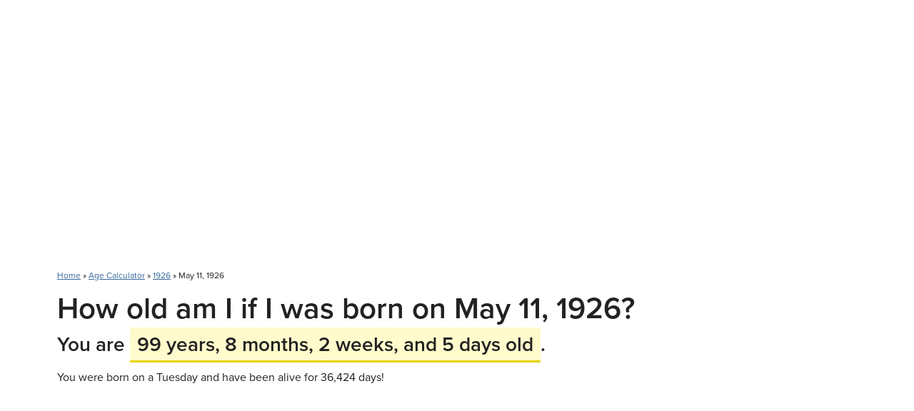

--- FILE ---
content_type: text/html; charset=utf-8
request_url: https://www.google.com/recaptcha/api2/aframe
body_size: 266
content:
<!DOCTYPE HTML><html><head><meta http-equiv="content-type" content="text/html; charset=UTF-8"></head><body><script nonce="GocxGYdwONacHVJqouogJg">/** Anti-fraud and anti-abuse applications only. See google.com/recaptcha */ try{var clients={'sodar':'https://pagead2.googlesyndication.com/pagead/sodar?'};window.addEventListener("message",function(a){try{if(a.source===window.parent){var b=JSON.parse(a.data);var c=clients[b['id']];if(c){var d=document.createElement('img');d.src=c+b['params']+'&rc='+(localStorage.getItem("rc::a")?sessionStorage.getItem("rc::b"):"");window.document.body.appendChild(d);sessionStorage.setItem("rc::e",parseInt(sessionStorage.getItem("rc::e")||0)+1);localStorage.setItem("rc::h",'1769747575162');}}}catch(b){}});window.parent.postMessage("_grecaptcha_ready", "*");}catch(b){}</script></body></html>

--- FILE ---
content_type: application/javascript
request_url: https://datetime.io/packs/js/runtime-69c4e3345c1802b0c829.js
body_size: 234
content:
!function(){"use strict";var n,r={},t={};function e(n){var o=t[n];if(void 0!==o)return o.exports;var u=t[n]={id:n,loaded:!1,exports:{}};return r[n].call(u.exports,u,u.exports,e),u.loaded=!0,u.exports}e.m=r,n=[],e.O=function(r,t,o,u){if(!t){var i=1/0;for(a=0;a<n.length;a++){t=n[a][0],o=n[a][1],u=n[a][2];for(var f=!0,c=0;c<t.length;c++)(!1&u||i>=u)&&Object.keys(e.O).every((function(n){return e.O[n](t[c])}))?t.splice(c--,1):(f=!1,u<i&&(i=u));if(f){n.splice(a--,1);var l=o();void 0!==l&&(r=l)}}return r}u=u||0;for(var a=n.length;a>0&&n[a-1][2]>u;a--)n[a]=n[a-1];n[a]=[t,o,u]},e.n=function(n){var r=n&&n.__esModule?function(){return n.default}:function(){return n};return e.d(r,{a:r}),r},e.d=function(n,r){for(var t in r)e.o(r,t)&&!e.o(n,t)&&Object.defineProperty(n,t,{enumerable:!0,get:r[t]})},e.g=function(){if("object"===typeof globalThis)return globalThis;try{return this||new Function("return this")()}catch(n){if("object"===typeof window)return window}}(),e.o=function(n,r){return Object.prototype.hasOwnProperty.call(n,r)},e.nmd=function(n){return n.paths=[],n.children||(n.children=[]),n},function(){var n={666:0};e.O.j=function(r){return 0===n[r]};var r=function(r,t){var o,u,i=t[0],f=t[1],c=t[2],l=0;if(i.some((function(r){return 0!==n[r]}))){for(o in f)e.o(f,o)&&(e.m[o]=f[o]);if(c)var a=c(e)}for(r&&r(t);l<i.length;l++)u=i[l],e.o(n,u)&&n[u]&&n[u][0](),n[u]=0;return e.O(a)},t=self.webpackChunkdtplus=self.webpackChunkdtplus||[];t.forEach(r.bind(null,0)),t.push=r.bind(null,t.push.bind(t))}()}();
//# sourceMappingURL=runtime-69c4e3345c1802b0c829.js.map